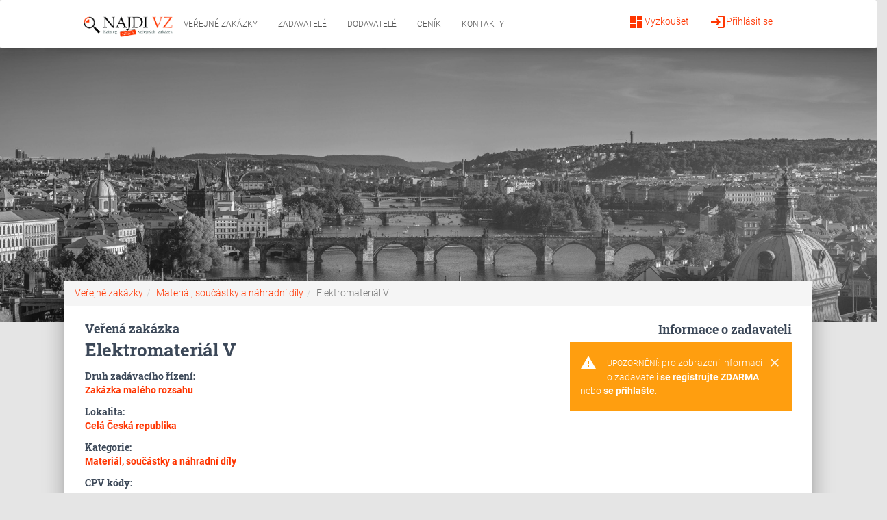

--- FILE ---
content_type: text/html; charset=utf-8
request_url: https://www.najdivz.cz/verejne-zakazky/elektromaterial-v-1498045/
body_size: 5291
content:
<!DOCTYPE html>
<html>
<head>
<meta http-equiv="Content-Type" content="text/html; charset=utf-8">
<title>Veřejná zakázka - Elektromateriál V  2024 | najdivz.cz</title>
<meta name="keywords" content="Veřejná,zakázka,Elektromateriál,V">
<meta name="description" content="Předmětem ✅ plnění této zakázky je dodávka elektromateriálu:  Kabelová vázací páska VPP4/140 (bal. 100 ks)	100 bal Kopos  krabice univerzální  typ KUL">
<meta name="robots" content="all,index,follow,noarchive">
<meta name="revisit-after" content="2 Days">
<meta name="author" content="PublicFun">
<link rel="canonical" href="https://www.najdivz.cz/verejne-zakazky/elektromaterial-v-1498045/">
<link rel="dns-prefetch" href="//www.googletagmanager.com">
<link rel="dns-prefetch" href="//www.google-analytics.com">

    <meta name="viewport" content="width=device-width, initial-scale=1.0, maximum-scale=1.0,user-scalable=0">
  <meta name="referrer" content="origin-when-crossorigin">
    <meta name="robots" content="index, follow">
  <meta name="format-detection" content="telephone=no">
<link rel="apple-touch-icon" sizes="57x57" href="/icon/apple-icon-57x57.png">
<link rel="apple-touch-icon" sizes="60x60" href="/icon/apple-icon-60x60.png">
<link rel="apple-touch-icon" sizes="72x72" href="/icon/apple-icon-72x72.png">
<link rel="apple-touch-icon" sizes="76x76" href="/icon/apple-icon-76x76.png">
<link rel="apple-touch-icon" sizes="114x114" href="/icon/apple-icon-114x114.png">
<link rel="apple-touch-icon" sizes="120x120" href="/icon/apple-icon-120x120.png">
<link rel="apple-touch-icon" sizes="144x144" href="/icon/apple-icon-144x144.png">
<link rel="apple-touch-icon" sizes="152x152" href="/icon/apple-icon-152x152.png">
<link rel="apple-touch-icon" sizes="180x180" href="/icon/apple-icon-180x180.png">
<link rel="icon" type="image/png" sizes="192x192"  href="/icon/android-icon-192x192.png">
<link rel="icon" type="image/png" sizes="32x32" href="/icon/favicon-32x32.png">
<link rel="icon" type="image/png" sizes="96x96" href="/icon/favicon-96x96.png">
<link rel="icon" type="image/png" sizes="16x16" href="/icon/favicon-16x16.png">
<link rel="manifest" href="/icon/manifest.json">
<meta name="msapplication-TileColor" content="#ffffff">
<meta name="msapplication-TileImage" content="/icon/ms-icon-144x144.png">
<meta name="theme-color" content="#ffffff">








<link rel="stylesheet" type="text/css" href="https://www.najdivz.cz/webtemp/cssloader-3562ab1d5185.css?1617791258"><script type="text/javascript" defer src="https://www.najdivz.cz/webtemp/jsloader-97f64abf69d3.js?1615383777"></script>
	<link rel="shortcut icon" type="image/x-icon" href="https://www.najdivz.cz//images/favicon.ico">

<script type="text/javascript">
(function(i,s,o,g,r,a,m){i['GoogleAnalyticsObject']=r;i[r]=i[r]||function(){
(i[r].q=i[r].q||[]).push(arguments)},i[r].l=1*new Date();a=s.createElement(o),
m=s.getElementsByTagName(o)[0];a.async=1;a.src=g;m.parentNode.insertBefore(a,m)
})(window,document,'script','//www.google-analytics.com/analytics.js','ga');

ga('create', 'UA-42196960-1', 'najdivz.cz');
ga('send', 'pageview');
</script>
<script src="https://www.google.com/recaptcha/api.js"></script>
<script>

    function regSubmit(token) {
        var url = "https:\/\/www.najdivz.cz\/front\/sp.demand\/verify-recaptcha\/?lang=cz"+"&token="+token;

        $.get(url, function(response) {
            if(response.valid) document.getElementById("frm-regForm-registerForm").submit();
            else location.reload();
        });

    }

</script>


</head>

<body class="notLogged front-sp-demand">

<nav class="navbar navbar-default navbar-expand-lg mb-0" role="navigation">
    <div class="col-md-10 col-md-offset-1 col-sm-12">
        <div class="navbar-header">
            <button type="button" class="navbar-toggle" data-toggle="collapse" data-target="#bs-example-navbar-collapse-1">
                <span class="sr-only">Toggle navigation</span>
                <span class="icon-bar"></span>
                <span class="icon-bar"></span>
                <span class="icon-bar"></span>
            </button>

            <a href="/" class="logoLink">
                <img src="/img/logo_najdi_zakazky2.png" alt="Logo">
            </a>
        </div>

        <div class="collapse navbar-collapse" id="bs-example-navbar-collapse-1">
            <ul class="nav navbar-nav">

                    <li class="hidden-md hidden-lg hidden-sm">
                        <ul class="nav nav-pills-icons pull-right account-icons">
                                <li><a href="/prihlaseni/"><i class="material-icons">login</i>Přihlásit se</a></li>
                                <li><a href="/registrace/"><i class="material-icons">dashboard</i>Vyzkoušet</a></li>
                        </ul>
                    </li>
                <li class="active"><a href="/">Veřejné zakázky</a></li>
                <li ><a href="/profily-zadavatelu/">Zadavatelé</a></li>
                <li ><a href="/profily-dodavatelu/">Dodavatelé</a></li>
                <li ><a href="/balicky-sluzeb">Ceník</a></li>
                <li ><a href="/kontakt/">Kontakty</a></li>

            </ul>
            <ul class="nav nav-pills-icons pull-right account-icons">
                <li class="pull-right"><a href="/prihlaseni/"><i class="material-icons">login</i>Přihlásit se</a></li>
                <li class="pull-right"><a href="/registrace/"><i class="material-icons">dashboard</i>Vyzkoušet</a></li>
            </ul>
        </div>
    </div>
</nav>


	<div id="wrap" class="brown">

        <div class="flashes">
<div id="snippet--flashMessage"></div>        </div>
        <div class="header-bg">
			<div class="page-header header-mini" data-parallax="false" style="background-image: url('/img/header-bg3.jpg'); background-size: cover; background-position: top center;">
			</div>


		</div>


			<div class="row">
				<main class="main main-raised col-xs-10 col-xs-offset-1">
					<div class="container">
<nav aria-label="breadcrumb" role="navigation">
			  <ol class="breadcrumb"><li class="breadcrumb-item"><a href="/">Veřejné zakázky</a></li><li class="breadcrumb-item"><a href="/front/sp.category/?url=material-soucastky-a-nahradni-dily&lang=cz">Materiál, součástky a náhradní díly</a></li><li class="breadcrumb-item active" aria-current="page">Elektromateriál V</li></ol>
			</nav>	<script type="application/ld+json">
			{
				"@context": "http://schema.org",
	  			"@type": "BreadcrumbList",
	  			"itemListElement": [{
						"@type": "ListItem",
						"position": 1,
						"name": "Veřejné zakázky",
						"item": "https://www.najdivz.cz//"
					},{
						"@type": "ListItem",
						"position": 2,
						"name": "Materiál, součástky a náhradní díly",
						"item": "https://www.najdivz.cz//front/sp.category/?url=material-soucastky-a-nahradni-dily&lang=cz"
					},{
						"@type": "ListItem",
						"position": 3,
						"name": "Elektromateriál V",
						"item": "https://www.najdivz.cz//front/sp.demand/?url=elektromaterial-v&lang=cz"
					}
		]
	}
	</script>  <div id="subpage">
<div id="snippet-detail-"><div class="row">
<div class="col-md-8 col-sm-12">
	<h1 class="h5 title m-0">Veřená zakázka</h1>
	<h1 class="h3 title mt-0">Elektromateriál V</h1>
	<div class="title mt-3">Druh zadávacího řízení:</div>
		<a href="/verejne-zakazky-podle-druhu/verejne-zakazky-maleho-rozsahu-vzmr-1/"><strong>Zakázka malého rozsahu</strong></a>
	<div class="title mt-3">Lokalita:</div>
		<a href="/vyhledavani/?location=Cel%C3%A1+%C4%8Cesk%C3%A1+republika"><strong>Celá Česká republika</strong></a>

	

<div class="title mt-3">Kategorie:</div>
	
	<a href="/verejne-zakazky/kategorie-material-soucastky-a-nahradni-dily-78/"><strong>Materiál, součástky a náhradní díly</strong></a>

	<div class="title mt-3">CPV kódy:</div>
		<a href="/verejne-zakazky/cpv-elektricke-materialy-2353/">31681410-0 - <strong>Elektrické materiály</strong></a>



		<div class="title mt-3">Popis:</div>
		<p class="demandDescription">
			Předmětem plnění této zakázky je dodávka elektromateriálu:  Kabelová vázací páska VPP4/140 (bal. 100 ks)	100 bal Kopos  krabice univerzální  typ KUL 68-45/LD_NA     	30 ks Hager rozvaděč Volta VA48B	1 ks Hager dveře pro rozvaděč volta  typ VA48T  	1 ks Hager jistič MBS110	6 ks Hager jistič MBS316	3 ks Hager chránič s nadpr. ochranou typ ADS916D	15 ks Hager vypínač SBN363	2 ks  Hager  kapsa na dokumenty  typ FZ794  (1bal 10ks)	1 ks Hager  kapsa na dokumenty  typ FZ757A4	2 ks Hager přípojnice KDN363A	1 ks Hager přípojnice KDN451A	2 ks Hager přípojnice meziřadová KCF563L	2 ks Hager přípojnice meziřadová KCF563R	2 ks Hager přípojnice meziřadová KCF963L	1 ks Hager přípojnice meziřadová KCF963R	1 ks Hager krytka KZ059  (1bal 10ks)  	2 ks kopos krabice přístrojová   typ  LK 80X20R/1_HB    	30 ks ABB Výkonový odpínač OTP16BA3M IP65, žluto červená rukojeť	4 ks Hager chránič s nadpr. ochranou typ ADS913D	2 ks Hager chránič s nadpr. ochranou typ ADS910D	4 ks zasuvka 5-násobná Elgotech GN-50, obj. 20500117	20 ks OBO střídavý ovladač typ TA-WB RW0,5 obj.č. 6120960	26 ks Schneider Unica nová spínač NU320354S	10 ks Schneider Unica nová zásuvka NU305254E	10 ks Schneider Unica zásuvka NU301554E	2 ks Schneider Unica pružinka S520299	2 ks Hager jistič MCS110	4 ks spínač do krabice Elektrobock typ. CS3C-1B	4 ks spínač do krabice Elektrobock typ. CS3-4M	3 ks TREVOS průmyslové svítidlo NANOTTICA 1.5ft VP ABSc 8000/840, obj. č. 101417	8 ks TREVOS průmyslové svítidlo NANOTTICA 1.5ft VP ABSc 8000/840 3F, obj. č. 101428	8 ks
		</p>

		<div class="alert alert-warning mt-2">
			<div class="container">
				<div class="alert-icon">
					<i class="material-icons">warning</i>
				</div>
				<button type="button" class="close" data-dismiss="alert" aria-label="Close">
					<span aria-hidden="true"><i class="material-icons">clear</i></span>
				</button>
				<b>Upozornění:</b>
				pro zobrazení zadávacích podmínek <a href="/registrace/" class=""><strong>se registrujte ZDARMA</strong></a> nebo <a href="/prihlaseni/" class=""><strong>se přihlašte</strong></a>.
			</div>
		</div>


<ul class="dates list-group col-lg-10 col-sm-12 pr-0">
	<h3 class="h4 title">Termíny:</h3>


		<li class="list-group-item">
			<div class="row">
				<div class="col-md-12">
					<i class="material-icons pull-left pt-1">calendar_today</i>&nbsp;<div class="pull-left pt-1">Datum zahájení zakázky:</div>
					<div class="pull-right bg-primary pt-1 pb-1 pl-3 pr-3"><strong>14.03.2024</strong></div>
				</div>
			</div>
		</li>


		<li class="list-group-item">
			<div class="row">
				<div class="col-md-12">
					<i class="material-icons pull-left pt-1">calendar_today</i>&nbsp;<div class="pull-left pt-1">Lhůta pro podání nabídek do:</div>
					<div class="pull-right bg-primary pt-1 pb-1 pl-3 pr-3"><strong>22.03.2024</strong></div>
				</div>
			</div>
		</li>



</ul>


</div>

	<ul class="col-md-4 col-sm-12 placerInfo">
		<div class="row">
			<h4 class="title m-0 text-right col-md-12">Informace o zadavateli</h4>
		</div>
		<div class="alert alert-warning mt-2">
			<div class="container">
				<div class="alert-icon">
					<i class="material-icons">warning</i>
				</div>
				<button type="button" class="close" data-dismiss="alert" aria-label="Close">
					<span aria-hidden="true"><i class="material-icons">clear</i></span>
				</button>
				<b>Upozornění:</b>
				pro zobrazení informací o zadavateli <a href="/registrace/" class=""><strong>se registrujte ZDARMA</strong></a> nebo <a href="/prihlaseni/" class=""><strong>se přihlašte</strong></a>.
			</div>
		</div>
	</ul>


				<div class="col-md-12">
					<h3 class="h4 title">Další podobné zakázky:</h3>
					<table class="table table-striped">
						<thead>
						<tr>
							<td class="col-sm-9 col-xs-12">Název zakázky</td>
							<td class="col-sm-3 hidden-xs">Místo plnění</td>
						</tr>
						</thead>
						<tbody>
							<tr>
								<td class="col-xs-9">
									<a href="/verejne-zakazky/elektromaterial-1484824/" title="Elektromateriál" class="demand">
										Elektromateriál
									</a>
								</td>
								<td class="col-xs-3">
											<a href="/vyhledavani/?location=Cel%C3%A1+%C4%8Cesk%C3%A1+republika" class="place"><i class="material-icons">place</i> Celá Česká republika</a>
								</td>
							</tr>
							<tr>
								<td class="col-xs-9">
									<a href="/verejne-zakazky/nakup-elektroinstalacniho-materialu-1488626/" title="Nákup elektroinstalačního materiálu" class="demand">
										Nákup elektroinstalačního materiálu
									</a>
								</td>
								<td class="col-xs-3">
											<a href="/vyhledavani/?location=Cel%C3%A1+%C4%8Cesk%C3%A1+republika" class="place"><i class="material-icons">place</i> Celá Česká republika</a>
								</td>
							</tr>
							<tr>
								<td class="col-xs-9">
									<a href="/verejne-zakazky/op-jihlava-nakup-elektromaterialu-1490130/" title="OP Jihlava - nákup elektromateriálu" class="demand">
										OP Jihlava - nákup elektromateriálu
									</a>
								</td>
								<td class="col-xs-3">
											<a href="/vyhledavani/?location=Cel%C3%A1+%C4%8Cesk%C3%A1+republika" class="place"><i class="material-icons">place</i> Celá Česká republika</a>
								</td>
							</tr>
							<tr>
								<td class="col-xs-9">
									<a href="/verejne-zakazky/elektromaterial-1491748/" title="Elektromateriál" class="demand">
										Elektromateriál
									</a>
								</td>
								<td class="col-xs-3">
											<a href="/vyhledavani/?location=Cel%C3%A1+%C4%8Cesk%C3%A1+republika" class="place"><i class="material-icons">place</i> Celá Česká republika</a>
								</td>
							</tr>
							<tr>
								<td class="col-xs-9">
									<a href="/verejne-zakazky/elektromaterial-1492193/" title="Elektromateriál" class="demand">
										Elektromateriál
									</a>
								</td>
								<td class="col-xs-3">
											<a href="/vyhledavani/?location=Cel%C3%A1+%C4%8Cesk%C3%A1+republika" class="place"><i class="material-icons">place</i> Celá Česká republika</a>
								</td>
							</tr>
							<tr>
								<td class="col-xs-9">
									<a href="/verejne-zakazky/elektromaterial-ii-1493004/" title="Elektromateriál II" class="demand">
										Elektromateriál II
									</a>
								</td>
								<td class="col-xs-3">
											<a href="/vyhledavani/?location=Cel%C3%A1+%C4%8Cesk%C3%A1+republika" class="place"><i class="material-icons">place</i> Celá Česká republika</a>
								</td>
							</tr>
							<tr>
								<td class="col-xs-9">
									<a href="/verejne-zakazky/quot-dodavka-elektromaterialu-quot-1494533/" title="&amp;quot;Dodávka elektromateriálu&amp;quot;" class="demand">
										&amp;quot;Dodávka elektromateriálu&amp;quot;
									</a>
								</td>
								<td class="col-xs-3">
											<a href="/vyhledavani/?location=Cel%C3%A1+%C4%8Cesk%C3%A1+republika" class="place"><i class="material-icons">place</i> Celá Česká republika</a>
								</td>
							</tr>
							<tr>
								<td class="col-xs-9">
									<a href="/verejne-zakazky/multimedialni-studio-av-technika-1495249/" title="Multimediální studio - AV technika" class="demand">
										Multimediální studio - AV technika
									</a>
								</td>
								<td class="col-xs-3">
											<a href="/vyhledavani/?location=Cel%C3%A1+%C4%8Cesk%C3%A1+republika" class="place"><i class="material-icons">place</i> Celá Česká republika</a>
								</td>
							</tr>
							<tr>
								<td class="col-xs-9">
									<a href="/verejne-zakazky/elektromaterial-iii-1495555/" title="Elektromateriál III" class="demand">
										Elektromateriál III
									</a>
								</td>
								<td class="col-xs-3">
											<a href="/vyhledavani/?location=Cel%C3%A1+%C4%8Cesk%C3%A1+republika" class="place"><i class="material-icons">place</i> Celá Česká republika</a>
								</td>
							</tr>
							<tr>
								<td class="col-xs-9">
									<a href="/verejne-zakazky/elektromaterial-iv-1496716/" title="Elektromateriál IV" class="demand">
										Elektromateriál IV
									</a>
								</td>
								<td class="col-xs-3">
											<a href="/vyhledavani/?location=Cel%C3%A1+%C4%8Cesk%C3%A1+republika" class="place"><i class="material-icons">place</i> Celá Česká republika</a>
								</td>
							</tr>
						</tbody>
					</table>
				</div>
</div></div>  </div>
</div>
				</main>
			</div>
		<footer class="footer footer-black footer-big">
			<div class="container">
				<div class="content">
<div class="col-md-4">
	<h5>O nás</h5>
	<div class="list-group">
		<a href="/informace/vse-o-najdi-vz.html" class="list-group-item list-group-item-action">Vše o NAJDI VZ</a>
		<a href="/obchodni-podminky" class="list-group-item list-group-item-action">Obchodní podmínky</a>
		<a href="/menu/gdpr.html" class="list-group-item list-group-item-action">GDPR</a>
		<a href="/balicky-sluzeb" class="list-group-item list-group-item-action">Ceník</a>
		<a href="/kontakt/" class="list-group-item list-group-item-action">Kontakty</a>

	</div>
</div>

<div class="col-md-4">
	<h5 class="wide">NAJDI VZ</h5>
	<div class="list-group">
		<a href="/informace/vse-o-najdi-vz-verejne-zakazky.html" class="list-group-item list-group-item-action">Vše o NAJDI VZ - Veřejné zakázky</a>
		<a href="/pro-zadavatele/jak-vyhledavat-s-najdi-vz-verejne-zakazky.html" class="list-group-item list-group-item-action">Jak vyhledávat s NAJDI VZ - Veřejné zakázky</a>
		<a href="/informace/metodika-vyhledavani.html" class="list-group-item list-group-item-action">Metodika vyhledávání - návod s příklady</a>
		<a href="/informace/caste-dotazy.html" class="list-group-item list-group-item-action">Časté dotazy</a>
	</div>
</div>

<div class="col-md-4">
	<h5 class="wide">Veřejné zakázky</h5>
	<div class="list-group">
		<a href="/statni-verejne-zakazky" class="list-group-item list-group-item-action">Státní veřejné zakázky</a>
		<a href="/verejne-zakazky-2026" class="list-group-item list-group-item-action">Veřejné zakázky 2026</a>
		<a href="/druhy-verejnych-zakazek/" class="list-group-item list-group-item-action">Druhy veřejných zakázek</a>
		<a href="/cpv-kody/" class="list-group-item list-group-item-action">CPV kódy</a>
		
	</div>
</div>

				</div>
				<div class="content">
					<div class="col-md-6">
<div class="textarea">
	<h5><strong>Zákaznická podpora</strong></h5>
</div>
<div class="textarea email">
	
	<p><strong><span class="emmto">info<span class='zv'>[zavinac]</span>najdivz[tecka]cz</span></strong></p>
	
	
</div>
<div class="textarea text-gray">
	<small>Denně od 10:00 do 16:30</small>
</div>					</div>
					<div class="col-md-6">

					</div>
				</div>
				<div class="copyright col-md-4 col-md-offset-8 text-left"><a href="https://dasonele.cz" target="_blank">www.dasonele.cz</a></div>
			</div>
		</footer>
	</div>

				
				
			<!-- Modal -->
			<div class="modal fade popup popupStandard" tabindex="-1" role="dialog" aria-hidden="true"  data-timeout="15" data-type="2">
				<div class="modal-dialog" role="document">
					<div class="modal-content">
						<div class="modal-header">
							<button type="button" class="close" data-dismiss="modal" aria-label="Close">
								<span aria-hidden="true">&times;</span>
							</button>
						</div>
						<div class="modal-body">
							<h3 class="text-center">Chcete vědět, kdo je zadavatelem zakázky:<br> Elektromateriál V ?</h3>
							<p>Zaregistrujte se <b>ZDARMA</b> a zobrazte si kompletní informace.</p>
						</div>
						<div class="modal-footer">
							<div class="text-center">
								<a href="/registrace/?popup=2" class="btn btn-primary auto">Chci vidět zadavatele !</a>
							</div>
						</div>
					</div>
				</div>
			</div>
				</body>
</html>
